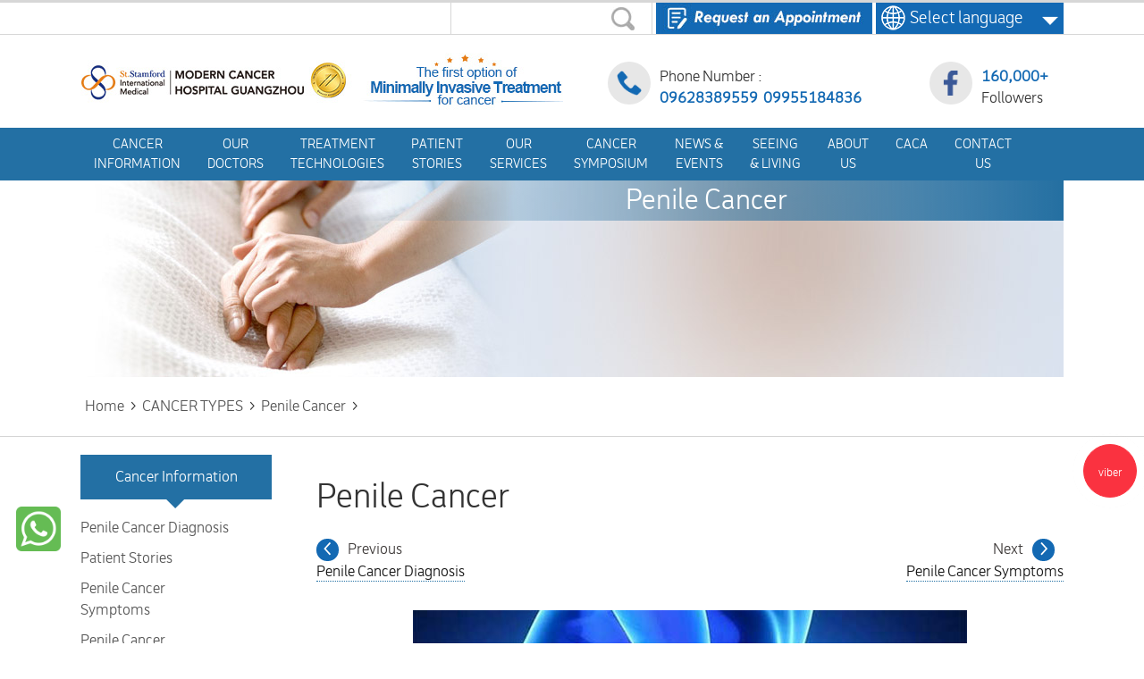

--- FILE ---
content_type: text/html
request_url: https://www.asiancancer.com/cancer/penile-cancer/
body_size: 10321
content:
<!DOCTYPE html>
<html>
<head>
<meta charset="utf-8">
<meta http-equiv="X-UA-Compatible" content="IE=edge,chrome=1">
<link rel="shortcut icon" type="image/x-icon" href="https://www.asiancancer.com/bitbug_favicon.ico"/>
<meta name="viewport" content="width=device-width, initial-scale=1,maximum-scale=1,user-scalable=no">
<title>Penile Cancer | Modern Cancer Hospital Guangzhou, China</title>
<meta name="keywords" content="penile cancer, penile cancer treatment, penile cancer symptoms, penile cancer diagnosis, penile cancer treatment" />
<meta name="description" content="Penile cancer as one of the most common malignant tumor in male reproductive system, it mainly presents as squamous cancer."/>
<link href="https://www.asiancancer.com/templets/new/webhtml/english/newindex/css/reset.css" rel="stylesheet">
<link href="https://www.asiancancer.com/templets/new/webhtml/english/css/swiper-3.3.1.min.css" rel="stylesheet">
<link href="https://www.asiancancer.com/templets/new/webhtml/english/css/ico/iconfont.css" rel="stylesheet">
<link href="https://www.asiancancer.com/templets/new/webhtml/english/css/public.css" rel="stylesheet">
<link href="https://www.asiancancer.com/templets/new/webhtml/english/css/secondary.css" rel="stylesheet">
<link href="https://www.asiancancer.com/templets/new/webhtml/english/newindex/css/newheaderfooter.css" rel="stylesheet">
<link href="https://www.asiancancer.com/templets/new/webhtml/english/newindex/css/hover-min.css" rel="stylesheet">
<!--上一篇下一篇样式-->
<style type="text/css">
.page{
    overflow: hidden;
    margin-bottom: 30px;
}
.page i{
    display: block;
    margin-right: 10px;
    background: #1369b3;
    float: left;
    color: #fff;
    font-style: normal;
    text-align: center;
    font-size: 25px;
    line-height: 24px;
    width: 25px;
    height: 25px;
    -moz-border-radius: 50px;
    -webkit-border-radius: 50px;
    border-radius: 50px;
}
.page .next i{float: right;margin-left: 10px;}
.prev,.next{
    line-height:25px;
	font-size:16px;
	color:#3e3a39;
	width:46%;
}
.page .prev{
    float:left;
}
.page .next{
    float:right;
	text-align:right;
}
.page span{display:block;}
.content .form{display:inline-block;}
.content .form .form-group{width:45%;float:left;}
.content .form .marginright{margin-left:5%;}
.content .form .marginleft{margin-right:5%;}
.content .form .form-group select {
    width: 100%;
}
</style>
</head>
<body>
<div></div>
 <style type="text/css">
@media screen and (max-width: 768px){
	.yuyuetiao,.yuyuetiao1{display:none;}
	#nav{overflow: inherit!important;}
}
</style>





<style type="text/css">
   @media screen and (min-width: 450px) and (max-width: 768px){
      .logo{display:none;}
	  #banner{margin-top:46px;}
	  #nav{position:fixed;top:0px;}
   }
   @media screen and (max-width: 450px){
   	  #banner{margin-top:115px;}
   }
</style>
<!--添加电话图标-->
<style type="text/css">
	.tbd-alo-phone{display:none;}
    @media screen and (max-width: 768px){
	.tbd-alo-phone{display:none;}
	}	
		      .tbd-alo-phone{
                  position: fixed;
                  /*visibility: hidden;*/
                  background-color: transparent;
                  width: 150px;
                  height: 180px;
                  cursor: pointer;
                  z-index: 200 !important;
                  -webkit-backface-visibility: hidden;
                  -webkit-transform: translateZ(0);
                  -webkit-transition: visibility .5s;
                  -moz-transition: visibility .5s;
                  -o-transition: visibility .5s;
                  transition: visibility .5s;
                  /*right: 150px;*/
                  top: 20%;;
                  right: 00px;
              }
              .tbd-alo-ph-circle {
                  width: 110px;
                  height: 110px;
                  top: 35px;
                  left: 35px;
                  position: absolute;
                  background-color: transparent;
                  -webkit-border-radius: 100%;
                  -moz-border-radius: 100%;
                  border-radius: 100%;
                  border: 2px solid rgba(30,30,30,0.4);
                  border: 2px solid #bfebfc 9;
                  opacity: .1;
                  -webkit-animation: tbd-alo-circle-anim 1.2s infinite ease-in-out;
                  -moz-animation: tbd-alo-circle-anim 1.2s infinite ease-in-out;
                  -ms-animation: tbd-alo-circle-anim 1.2s infinite ease-in-out;
                  -o-animation: tbd-alo-circle-anim 1.2s infinite ease-in-out;
                  animation: tbd-alo-circle-anim 1.2s infinite ease-in-out;
                  -webkit-transition: all .5s;
                  -moz-transition: all .5s;
                  -o-transition: all .5s;
                  transition: all .5s;
                  -webkit-transform-origin: 50% 50%;
                  -moz-transform-origin: 50% 50%;
                  -ms-transform-origin: 50% 50%;
                  -o-transform-origin: 50% 50%;
                  transform-origin: 50% 50%;
                  border-color: #ff0000;
                  opacity: .5;
              }

              @-moz-keyframes tbd-alo-circle-anim{
                  0% {
                      -moz-transform: rotate(0) scale(.5) skew(1deg);
                      opacity: .1;
                      -moz-opacity: .1;
                      -webkit-opacity: .1;
                      -o-opacity: .1
                  }
                  30% {
                      -moz-transform: rotate(0) scale(.7) skew(1deg);
                      opacity: .5;
                      -moz-opacity: .5;
                      -webkit-opacity: .5;
                      -o-opacity: .5
                  }
                  100% {
                      -moz-transform: rotate(0) scale(1) skew(1deg);
                      opacity: .6;
                      -moz-opacity: .6;
                      -webkit-opacity: .6;
                      -o-opacity: .1
                  }
              }

              @-webkit-keyframes tbd-alo-circle-anim{
                  0% {
                      -webkit-transform: rotate(0) scale(.5) skew(1deg);
                      -webkit-opacity: .1
                  }
                  30% {
                      -webkit-transform: rotate(0) scale(.7) skew(1deg);
                      -webkit-opacity: .5
                  }
                  100% {
                      -webkit-transform: rotate(0) scale(1) skew(1deg);
                      -webkit-opacity: .1
                  }
              }

              @-o-keyframes tbd-alo-circle-anim {
                  0% {
                      -o-transform: rotate(0) kscale(.5) skew(1deg);
                      -o-opacity: .1
                  }
                  30% {
                      -o-transform: rotate(0) scale(.7) skew(1deg);
                      -o-opacity: .5
                  }
                  100% {
                      -o-transform: rotate(0) scale(1) skew(1deg);
                      -o-opacity: .1
                  }
              }


              .tbd-alo-ph-circle-fill {
                  width: 80px;
                  height: 80px;
                  top: 50px;
                  left: 50px;
                  position: absolute;
                  background-color: #000;
                  -webkit-border-radius: 100%;
                  -moz-border-radius: 100%;
                  border-radius: 100%;
                  border: 2px solid transparent;
                  opacity: .1;
                  -webkit-animation: tbd-alo-circle-fill-anim 2.3s infinite ease-in-out;
                  -moz-animation: tbd-alo-circle-fill-anim 2.3s infinite ease-in-out;
                  -ms-animation: tbd-alo-circle-fill-anim 2.3s infinite ease-in-out;
                  -o-animation: tbd-alo-circle-fill-anim 2.3s infinite ease-in-out;
                  animation: tbd-alo-circle-fill-anim 2.3s infinite ease-in-out;
                  -webkit-transition: all .5s;
                  -moz-transition: all .5s;
                  -o-transition: all .5s;
                  transition: all .5s;
                  -webkit-transform-origin: 50% 50%;
                  -moz-transform-origin: 50% 50%;
                  -ms-transform-origin: 50% 50%;
                  -o-transform-origin: 50% 50%;
                  transform-origin: 50% 50%;
                  background-color: rgba(255,0,0,0.5);
                   opacity: .75 !important;
              }
          @-moz-keyframes tbd-alo-circle-fill-anim {
              0% {
                  -moz-transform: rotate(0) scale(.7) skew(1deg);
                  opacity: .2
              }
              50% {
                  -moz-transform: rotate(0) -moz-scale(1) skew(1deg);
                  opacity: .2
              }
              100% {
                  -moz-transform: rotate(0) scale(.7) skew(1deg);
                  opacity: .2
              }
          }

          @-webkit-keyframes tbd-alo-circle-fill-anim {
              0% {
                  -webkit-transform: rotate(0) scale(.7) skew(1deg);
                  opacity: .2
              }
              50% {
                  -webkit-transform: rotate(0) scale(1) skew(1deg);
                  opacity: .2
              }
              100% {
                  -webkit-transform: rotate(0) scale(.7) skew(1deg);
                  opacity: .2
              }
          }

          @-o-keyframes tbd-alo-circle-fill-anim {
              0% {
                  -o-transform: rotate(0) scale(.7) skew(1deg);
                  opacity: .2
              }
              50% {
                  -o-transform: rotate(0) scale(1) skew(1deg);
                  opacity: .2
              }
              100% {
                  -o-transform: rotate(0) scale(.7) skew(1deg);
                  opacity: .2
              }
          }
          .tbd-alo-ph-img-circle {
              width: 40px;
              height: 40px;
              top: 70px;
              left: 70px;
              position: absolute;
			  background: rgba(30,30,30,0.1) url("https://www.asiancancer.com/templets/new/webhtml/english/images/call.png") no-repeat center center;
              -webkit-border-radius: 100%;
              -moz-border-radius: 100%;
              border-radius: 100%;
              border: 2px solid transparent;
              opacity: .7;
              -webkit-animation: tbd-alo-circle-img-anim 1s infinite ease-in-out;
              -moz-animation: tbd-alo-circle-img-anim 1s infinite ease-in-out;
              -ms-animation: tbd-alo-circle-img-anim 1s infinite ease-in-out;
              -o-animation: tbd-alo-circle-img-anim 1s infinite ease-in-out;
              animation: tbd-alo-circle-img-anim 1s infinite ease-in-out;
              -webkit-transform-origin: 50% 50%;
              -moz-transform-origin: 50% 50%;
              -ms-transform-origin: 50% 50%;
              -o-transform-origin: 50% 50%;
              transform-origin: 50% 50%;

              background-color: #ff0000;
              
          }
          .tbd-alo-phone:hover .tbd-alo-ph-circle-fill{
            background-color: rgba(66,168,221,0.5) !important;
          }
          .tbd-alo-phone:hover  .tbd-alo-ph-circle{border-color:#42a7dd}
          .tbd-alo-phone:hover .tbd-alo-ph-img-circle {
              background-color: #42a7dd;

          }

          @-moz-keyframes tbd-alo-circle-img-anim {
              0% {
                  transform: rotate(0) scale(1) skew(1deg)
              }
              10% {
                  -moz-transform: rotate(-25deg) scale(1) skew(1deg)
              }
              20% {
                  -moz-transform: rotate(25deg) scale(1) skew(1deg)
              }
              30% {
                  -moz-transform: rotate(-25deg) scale(1) skew(1deg)
              }
              40% {
                  -moz-transform: rotate(25deg) scale(1) skew(1deg)
              }
              50% {
                  -moz-transform: rotate(0) scale(1) skew(1deg)
              }
              100% {
                  -moz-transform: rotate(0) scale(1) skew(1deg)
              }
          }

          @-webkit-keyframes tbd-alo-circle-img-anim {
              0% {
                  -webkit-transform: rotate(0) scale(1) skew(1deg)
              }
              10% {
                  -webkit-transform: rotate(-25deg) scale(1) skew(1deg)
              }

              20% {
                  -webkit-transform: rotate(25deg) scale(1) skew(1deg)
              }
              30% {
                  -webkit-transform: rotate(-25deg) scale(1) skew(1deg)
              }
              40% {
                  -webkit-transform: rotate(25deg) scale(1) skew(1deg)
              }
              50% {
                  -webkit-transform: rotate(0) scale(1) skew(1deg)
              }
              100% {
                  -webkit-transform: rotate(0) scale(1) skew(1deg)
              }
          }
          @-o-keyframes tbd-alo-circle-img-anim {
              0% {
                  -o-transform: rotate(0) scale(1) skew(1deg)
              }
              10% {
                  -o-transform: rotate(-25deg) scale(1) skew(1deg)
              }
              20% {
                  -o-transform: rotate(25deg) scale(1) skew(1deg)
              }
              30% {
                  -o-transform: rotate(-25deg) scale(1) skew(1deg)
              }
              40% {
                  -o-transform: rotate(25deg) scale(1) skew(1deg)
              }
              50% {
                  -o-transform: rotate(0) scale(1) skew(1deg)
              }
              100% {
                  -o-transform: rotate(0) scale(1) skew(1deg)
              }
          }

	</style>
<a href="tel:0288221222">
		<div class="tbd-alo-phone">
	      <div class="tbd-alo-ph-circle"></div>
	      <div class="tbd-alo-ph-circle-fill"></div>
	      <div class="tbd-alo-ph-img-circle delaiso"></div>
	    </div>
	</a>
<!--//添加电话图标-->	
	<div class="header_search" id="header">
		<div class="w1100">
		<div class="s_l">
		    <div class="language"><a>&nbsp;&nbsp;&nbsp;Select language</a><img src="https://www.asiancancer.com/templets/new/webhtml/english/newindex/images/global-tag2.png" width="20"/></div>
			<ul>
				<li><a href="https://www.moderncancerhospitalmy.com/cn/">中文</a></li>
				<li><a href="https://www.moderncancerthai.com/">ภาษาไทย</a></li>
				<li><a href="http://www.moderncancerhospital.co.id/">Indonesia</a></li>
				<li><a href="https://www.asiancancer.com.vn/">Việt Nam</a></li>
			</ul>
		</div>
		<div class="s_m">
		    <a href="/form" target="_blank"><img src="https://www.asiancancer.com/templets/new/webhtml/english/newindex/images/form_click.jpg"/></a>
		</div>
			<div class="s_f">
				<form action="/plus/search/" method="post" name="Myform" id="Myform">
				    <input type="hidden" name="language" id="language" value="en">
					<input type="text" id="searchipt" name="keyword" class="keyword" onfocus="if(this.value=='Type a keyword'){this.value=''}" onblur="if(this.value==''){this.value='Type a keyword'}" value="">
					<!--<input type="text" holderplacer="1111">-->
					<input type="submit" id="submit" class="submit" value="">
				</form>
			</div>
			
		</div>
	</div>

	<div class="logo clear">
		<div class="logo_c">
			<div class="logo_i"><a href="/"><img src="https://www.asiancancer.com/templets/new/webhtml/english/newindex/images/logo.jpg" alt=""></a></div>
			<div class="sec sec2">
				<div class="p_i"><a href="https://www.facebook.com/profile.php?id=100090218730680" target="_blank"><img src="https://www.asiancancer.com/templets/new/webhtml/english/newindex/images/l_facebook.png" alt=""></a></div>
				<ul>
					<li><span>160,000+ </span></li>
					<li>Followers</li>
				</ul>
			</div>
			<div class="sec">
				<div class="p_i"><img src="https://www.asiancancer.com/templets/new/webhtml/english/newindex/images/l_phone.png" alt=""></div>
				<ul>
					<li>Phone Number :  <br/><span>09628389559 &nbsp;09955184836</span></li>
					<!-- li>Smart Numbers:  <span>+63 919 000 5261</span></li -->
				</ul>
			</div>
			
		</div>
	</div>

	<div id="nav">

		    <div class="phone_nav">
					<div class="line"><a href="https://www.facebook.com/cancerhealthcare" target="_blank"><img src="https://www.asiancancer.com/templets/new/webhtml/english/newindex/images/phone_facebook.png" alt="" style="width: 25px;height: 25px;"></a></div>
					<div class="line form_i"><a href="/form/"><img src="https://www.asiancancer.com/templets/new/webhtml/english/newindex/images/index_from_phone.png" alt=""></a></div>
					<dl>
						<!-- a href="tel:09628389559"><dt><img src="https://www.asiancancer.com/templets/new/webhtml/english/newindex/images/phone_phone.jpg" style="width: 17px;height:25px;"></dt></a --> 
						<a href="viber://chat/?number=%2B639628389559"><dd><img src="https://www.asiancancer.com/templets/new/webhtml/english/images/viber.png" height="30"/>&nbsp;09628389559</dd></a>
						<!-- <dd>082-799-2888</dd> -->
					</dl>
					<div class="nav_toggle"><img src="https://www.asiancancer.com/templets/new/webhtml/english/newindex/images/phone_nav_ico.jpg" alt=""></div>
			<!-- div class="m-notice" style="font-size: 22px;"><marquee direction="left" scrollamount="5"><a href="https://www.asiancancer.com/introduction/6793.html">Urgent Notice! One-on-one consultation with experts, reservations are now opening! XX patients have successfully booked consultation seats so far! Good news! There are 10 seats left! Do you want to get the most professional health advice? Do you want to meet our top medical experts face-to-face? There's never been a better time! Click below to make an appointment for a one-on-one consultation with an expert today!</a></marquee></div -->
			</div>

			<div class="nav w1100">
				<div class="close"><img src="https://www.asiancancer.com/templets/new/webhtml/english/newindex/images/phone_nav_close.jpg" alt=""></div>
				<ul class="index_nav" id="indexnav">
					<dl>
					<!-- <dd><li class="home son_nav"><a href="">Home</a></li></dd> -->

                    <!-- dd class=""><li class="son_nav"><a href="https://www.asiancancer.com/"><img src="https://www.asiancancer.com/templets/new/webhtml/english/images/home.png"/></a></li></dd -->
					<dd class="">
					<li class="son_nav"><a href="https://www.asiancancer.com/cancer/" class="hvr-wobble-horizontal"><span>CANCER </span><span>INFORMATION</span></a>
						<div class="sub_nav same_sub_nav sub_nav2" style="display: none;">
							<ul>
								<li><a href="https://www.asiancancer.com/cancer/breast-cancer/">Breast Cancer</a></li>
								<li><a href="https://www.asiancancer.com/cancer/cervical-cancer/">Cervical Cancer </a></li>
								<li><a href="https://www.asiancancer.com/cancer/colorectal-cancer/">Colorectal Cancer </a></li>
								<li><a href="https://www.asiancancer.com/cancer/liver-cancer/">Liver Cancer </a></li>
								<li><a href="https://www.asiancancer.com/cancer/lung-cancer/">Lung Cancer </a></li>
								<li><a href="https://www.asiancancer.com/cancer/ovarian-cancer/">Ovarian Cancer</a></li>
							</ul>
						</div>
					</li>
					</dd>
					<dd class="">
						<li class="son_nav"><a href="https://www.asiancancer.com/doctor/" class="hvr-wobble-horizontal"><span>OUR</span> <span>DOCTORS</span></a></li>
					</dd>

					<dd class="">
					<li class="son_nav">
					    <a href="https://www.asiancancer.com/cancer-therapies/" class="hvr-wobble-horizontal"><span>TREATMENT</span> <span>TECHNOLOGIES</span></a>
						<div class="sub_nav same_sub_nav sub_nav4" style="display: none;">
							<ul>
								<li><a href="https://www.asiancancer.com/cancer-therapies/nanoknife/">Nanoknife</a></li>
								<li><a href="https://www.asiancancer.com/cancer-therapies/interventional-therapy/">Interventional Therapy</a></li>
								<li><a href="https://www.asiancancer.com/cancer-therapies/cryotherapy/">Cryotherapy</a></li>
								<li><a href="https://www.asiancancer.com/cancer-therapies/microwaveablation/">Microwave Ablation </a></li>
								<li><a href="https://www.asiancancer.com/cancer-therapies/tcm/">TCM & Western Medicine</a></li> 
								<li><a href="https://www.asiancancer.com/cancer-therapies/3d-seed-implantation/">3D Printing Template Assisted Seed Implantation </a></li>
								<li><a href="https://www.asiancancer.com/cancer-therapies/targeted-gene-therapy/">Gene Targeted Therapy</a></li>
							</ul>
						</div>
					</li>
					</dd>

					<dd class="">
					<li class="son_nav">
					<a href="https://www.asiancancer.com/patients-story/" class="hvr-wobble-horizontal"><span>PATIENT</span> <span>STORIES</span></a>
					<div class="sub_nav same_sub_nav sub_nav5" style="display: none;">
							<ul>
								<li><a href="https://www.asiancancer.com/patients-story/breast-cancer/">Breast Cancer</a></li>
								<li><a href="https://www.asiancancer.com/patients-story/liver-cancer/">Liver Cancer </a></li>
								<li><a href="https://www.asiancancer.com/patients-story/lung-cancer/">Lung Cancer </a></a></li>
								<li><a href="https://www.asiancancer.com/patients-story/colorectal-cancer/">Colorectal Cancer </a></li>
								<li><a href="https://www.asiancancer.com/patients-story/ovarian-cancer/">Ovarian Cancer</a></li>
							</ul>
						</div>
					</li>
					</dd>
					<dd class="">
					<li class="son_nav">
					<a href="https://www.asiancancer.com/service-center/" class="hvr-wobble-horizontal"><span>OUR</span> <span>SERVICES</span> </a>
					<div class="sub_nav same_sub_nav sub_nav5" style="display: none;">
						<ul>
							<li><a href="https://www.asiancancer.com/service-center/appointment/">Expert Consultation</a></li>
							<li><a href="https://www.asiancancer.com/service-center/hospital-characteristic/">Hospital Characteristics</a></li>
							<li><a href="https://www.asiancancer.com/service-center/peripheral-services/">Peripheral Services</a></li>
							<li><a href="https://www.asiancancer.com/service-center/traffic-guidance/">Getting to Our Hospital </a></li>
							<li><a href="https://www.asiancancer.com/service-center/hospitalization-guidance-for-oversea-patients/">Guidance for Hospitalization</a></li>
							<li><a href="https://www.asiancancer.com/service-center/medical-tourism/">Medical Tourism </a></li>
						</ul>
					</div>
					</li>
					</dd>

					<dd class=""><li class="son_nav"><a href="https://www.asiancancer.com/symposium/" class="hvr-wobble-horizontal"><span>CANCER</span> <span>SYMPOSIUM</span> </a></li></dd>
					<dd class=""><li class="son_nav"><a href="https://www.asiancancer.com/events/" class="hvr-wobble-horizontal"><span>NEWS &</span> <span>EVENTS</span> </a></li></dd>
					<dd class=""><li class="son_nav"><a href="https://www.asiancancer.com/seeing-living/" class="hvr-wobble-horizontal"><span>SEEING</span> <span>& LIVING</span> </a></li></dd>
					<dd class=""><li class="son_nav"><a href="https://www.asiancancer.com/introduction/" class="hvr-wobble-horizontal"><span>ABOUT</span> <span>US</span> </a></li></dd>
					<dd class=""><li class="son_nav"><a href="/cancer-society.html" class="hvr-wobble-horizontal"><span>CACA</span> </a></li></dd>
					<dd class=""><li class="son_nav"><a href="https://www.asiancancer.com/contact-us/" class="hvr-wobble-horizontal"><span>CONTACT</span> <span>US</span> </a></li></dd>
					</dl>
				</ul>
			</div>
		</div>
		<!-- div class="pc-notice"><marquee direction="left"><a href="https://www.asiancancer.com/introduction/6793.html">Urgent Notice! One-on-one consultation with experts, reservations are now opening! XX patients have successfully booked consultation seats so far! Good news! There are 10 seats left! Do you want to get the most professional health advice? Do you want to meet our top medical experts face-to-face? There's never been a better time! Click below to make an appointment for a one-on-one consultation with an expert today!</a></marquee></div -->
	<div class="banner w1100">
		<div class="banner-text">Penile Cancer</div>
	</div>

	<div class="breadnav">
		<ul class="w1100 position">
		<div><a href="https://www.asiancancer.com/"><span>Home</span></a>></div><div><a href="https://www.asiancancer.com/cancer/"><span>CANCER TYPES</span></a>></div><div><a href="https://www.asiancancer.com/cancer/penile-cancer/"><span>Penile Cancer</span></a>></div>
		</ul>
	</div>

	<div class="content w1100 scontent">
		<div class="sidebar">
			<div class="s_aboutus">
				<div class="text">Cancer Information</div>
 <div class="cancer-type-menu" >
    		<dd style="width:172px;background:none"><a href="https://www.asiancancer.com/cancer-diagnosis/penile-cancer-diagnosis/" title="Penile Cancer Diagnosis">Penile Cancer Diagnosis</a><i></i></dd><dd style="width:172px;"><a href="https://www.asiancancer.com/patients-story/" title="Patient Stories">Patient Stories</a><i></i></dd><dd style="width:172px;"><a href="https://www.asiancancer.com/cancer-symptoms/penile-cancer-symptoms/" title="Penile Cancer Symptoms">Penile Cancer Symptoms</a><i></i></dd><dd style="width:172px;"><a href="https://www.asiancancer.com/cancer-treatment/penile-cancer-treatment/" title="Penile Cancer Treatment">Penile Cancer Treatment</a><i></i></dd>
   			</div>
			</div>
						<div class="choose">
				<dl>
					<dt>Why choose us？</dt>
					<dd>1. International advanced minimally invasive anti-cancer technologies</dd>
					<dd>2. Experienced multidisciplinary team offers joint consultation</dd>
					<dd>3. Considerate medical service </dd>
					<dd>4. Comfortable and cozy environment</dd>
				</dl>
			</div>

			<div class="question">
				<dl>
					<dt><a href="javascript:openZoosUrl('chatwin')">Consult an Expert</a></dt>
					<dd><a href="javascript:openZoosUrl('chatwin')"><img src="/templets/new/webhtml/english/images/sidebar_question.jpg" alt=""></a><span>CALL  09628389559</span></dd>
				</dl>
			</div>
		</div>

		<div class="con">
			<div class="text">
				<div class="title">Penile Cancer</div>
				<!--上一页下一页-->
                <div class="page">
				<div class='prev'><span><i>&lt;</i>Previous</span><a href='/cancer-diagnosis/penile-cancer-diagnosis' title='Penile Cancer Diagnosis'>Penile Cancer Diagnosis</a></div><div class='next'><span>Next<i>&gt;</i></span><a href='/cancer-symptoms/penile-cancer-symptoms' title='Penile Cancer Symptoms'>Penile Cancer Symptoms</a></div>
                </div>
                
				  <p style="text-align:center;">
	<img src="http://img.asiancancer.com/uploads/allimg/2017/08/11/1-09591134.jpg" width="620" height="300" title="penile cancer, penile cancer treatment, penile cancer symptoms, penile cancer diagnosis, penile cancer treatment" alt="penile cancer, penile cancer treatment, penile cancer symptoms, penile cancer diagnosis, penile cancer treatment" /> 
</p>
<p>
	<strong>What is penile cancer?</strong> 
</p>
<p>
	Penile cancer as one of the most common malignant tumors in male reproductive 
system, it mainly presents as squamous cancer, basal cell cancer with the main 
symptoms including redundant prepuce, phimosis, prepuce balanitis and ulcer of 
penis. Adenocarcinoma are rare.
</p>
<p>
	<strong>What is the incidence of penile cancer?</strong> 
</p>
<p>
	Penile cancer mainly develops in old males with the average age around 60 
years old. As age increases, the incidence is higher and would reach the highest 
point at 70 years old. Occasionally, it develops in young men too.
</p>
<p>
	<strong>What causes penile cancer?</strong> 
</p>
<p>
	Although the causes of penile cancer are unclear, according to clinic 
observation and statistics, the onset is related to phimosis and redundant 
prepuce.
</p>
<p>
	<strong>What is the meaning of penile cancer biopsy?</strong> 
</p>
<p>
	Biopsy is a standard diagnostic method of squamous cell carcinoma of penis. 
Biopsy offers useful information to cancer staging and histological 
classification. It can confirm the small lesions and encroaching depth. The 
bigger tumors are, the easier to judge infiltration degree through check-up and 
imaging examinations. Combing these detailed information together would help to 
stage cancer correctly, and to judge the possibility of microcosmic metastases 
without obvious clinical cancer metastatic symptoms (namely, to touch metastatic 
lymph nodes).
</p>
<p>
	<strong>How does penile cancer spread?</strong> 
</p>
<p>
	Penile cancer is a malignant cancer threatening male health. Early detection 
and treatments are the key to prevent it from spreading. There are three ways 
for penile cancer to spread.
</p>
<p>
	Local spread, the cancer spreads in circumcrescent direction from glans to 
the root of penis, which can further encroach to fascia penis, corpus 
cavernosum, even to scrotum, lower abdominal wall and urethra.
</p>
<p>
	Lymph spread. The most common position to develop penile cancer metastases is 
inguinal lymph nodes.
</p>
<p>
	Blood spread, it often spreads to lungs, liver, and after that are bones and 
brain.
</p>
<p style="white-space:normal;">
	<strong><a href="https://www.asiancancer.com/cancer-symptoms/penile-cancer-symptoms/" target="_blank">What are the clinical symptoms of penile cancer?</a></strong> 
</p>
<p style="white-space:normal;">
	<strong><a href="https://www.asiancancer.com/cancer-diagnosis/penile-cancer-diagnosis/" target="_blank">How to detect penile cancer?</a></strong> 
</p>
<p>
	<strong><a href="https://www.asiancancer.com/cancer-treatment/penile-cancer-treatment/" target="_blank">What are the treatments for penile cancer?</a></strong> 
</p>	
			    <!--上一页下一页-->
                <div class="page">
				<div class='prev'><span><i>&lt;</i>Previous</span><a href='/cancer-diagnosis/penile-cancer-diagnosis' title='Penile Cancer Diagnosis'>Penile Cancer Diagnosis</a></div><div class='next'><span>Next<i>&gt;</i></span><a href='/cancer-symptoms/penile-cancer-symptoms' title='Penile Cancer Symptoms'>Penile Cancer Symptoms</a></div>
                </div>				  
			</div>			
		</div>
	</div>

<!-- 页脚 -->
 <style>@-webkit-keyframes pan-ripple{0%{-webkit-transform:scale(1);opacity:0}30%{-webkit-transform:scale(1.1);opacity:1}100%{-webkit-transform:scale(1.4);opacity:0}}.s-ripple i{position:absolute;width:60px;height:60px;line-height:50px;border-radius:50%;border:1px solid #f90011;box-sizing:border-box}.ripple{background:#f90011;color:#fff;font-size:14px;text-align:center;font-style:normal;padding-top:4px;opacity:.8}.ripple-a{opacity:0;-webkit-transform:scale(1);transform:scale(1);-webkit-animation:pan-ripple 2s linear infinite;animation:pan-ripple 2s linear infinite}.ripple-b{opacity:0;-webkit-transform:scale(1);transform:scale(1);-webkit-animation:pan-ripple 1s linear infinite;animation:pan-ripple 1s linear infinite}.s-ripple{z-index:99999;position:fixed;width:30px;height:30px;padding:3px}
@media screen and (max-width: 768px) {
	.lecture dl dt {
		width: 60px;
		height: 60px;
		line-height: normal;
		background-size: 40px !important;
	}

    .footer {
		padding-bottom: 40px;
	}
	.b-contact.btn-group {
		display: -webkit-box;
		display: -ms-flexbox;
		display: flex;
	}
	.b-contact.btn-group a {
		-webkit-box-flex: 1;
		    -ms-flex: 1;
		        flex: 1;
		width: auto;
		float: none;
		height: 45px;
		padding: 0;
		background-color: #8FC7EE;
		position: relative;
		left: 0;
	}
	.b-contact.btn-group .b-tellphone::before{
		width: 1px;
		content: '';
		background-color: #e7e7e7;
		position: absolute;
		bottom: 20%;
		right: 0;
		top: 20%;
	}
	#LRdiv3 #LRfloater3 {display: none;}
}
.footer .note .link {margin-bottom: 10px;}
.footer .note .link a {color: inherit; font-size: 16px;}
.footer .note .link a:not(:last-child) {margin-right: 5px;}
</style>  

<div class="lecture wow fadeInUp bg-red animated" data-wow-iteration="1" data-wow-duration="1s">
	<div class="lecture_c w1100">
		<dl>
			<a href="https://www.asiancancer.com/contact-us/"><dt class="let1"></dt></a>
			<dd><a href="https://www.asiancancer.com/contact-us/">Location of Offices</a></dd>
		</dl>
		<dl>
			<a href="https://www.asiancancer.com/en/question/"><dt class="let2"></dt></a>
			<dd><a href="https://www.asiancancer.com/en/question/">Frequently Asked Questions (FAQ)</a></dd>
		</dl>
		<dl>
			<a href="https://www.asiancancer.com/symposium/"><dt class="let3"></dt></a>
			<dd><a href="https://www.asiancancer.com/symposium/">Attend cancer symposiums</a></dd>
		</dl>
	</div>
</div>
<div class="footer clear">

	<div class="menu wow fadeInUp bg-red animated" data-wow-iteration="1" data-wow-duration="1s">
		<div class="w1100">
			<dl class="phone_menu">
				<dt><a href="https://www.asiancancer.com/introduction/">ABOUT US</a><span></span></dt>
				<div class="phone_sec">
					<dd><a href="https://www.asiancancer.com/contact-us/">Manila Office</a></dd>
					<dd><a href="https://www.asiancancer.com/contact-us/">MCHG</a></dd>
					<dd></dd>
					<dd></dd>
				</div>
			</dl>
			<dl class="phone_menu">
				<dt><a href="https://www.asiancancer.com/cancer/">CANCER TYPES</a><span></span></dt>
				<div class="phone_sec">
					<dd><a href="https://www.asiancancer.com/cancer/breast-cancer/">Breast cancer</a></dd>
					<dd><a href="https://www.asiancancer.com/cancer/lung-cancer/">Lung cancer</a></dd>
					<dd><a href="https://www.asiancancer.com/cancer/nasopharyngeal-cancer/">Nasopharyngeal cancer</a></dd>
					<dd></dd>
					<dd><a href="https://www.asiancancer.com/cancer/liver-cancer/">Liver cancer</a></dd>
					<dd><a href="https://www.asiancancer.com/cancer/pancreatic-cancer/">Pancreatic cancer</a></dd>
					<dd><a href="https://www.asiancancer.com/cancer/esophageal-cancer/">Esophageal Cancer</a></dd>
					<dd><a href="https://www.asiancancer.com/cancer/lymphoma/">Lymphoma</a></dd>
				</div>
			</dl>
			<dl class="phone_menu">
				<dt><a href="https://www.asiancancer.com/cancer-therapies/">TREATMENT</a><span></span></dt>
				<div class="phone_sec">
					<dd><a href="https://www.asiancancer.com/cancer-therapies/interventional-therapy/">Interventional Therapy</a></dd>
					<dd><a href="https://www.asiancancer.com/cancer-therapies/cryotherapy/">Cryotherapy</a></dd>
					<dd><a href="https://www.asiancancer.com/cancer-therapies/nanoknife/">Nanoknife</a></dd>
					<dd><a href="https://www.asiancancer.com/cancer-therapies/125i-seed-implants/">Particle Implantation</a></dd>
					<dd><a href="https://www.asiancancer.com/cancer-therapies/microwaveablation/">Microwave Ablation</a></dd>
				</div>
			</dl>
			<dl class="phone_menu">
				<dt> <a href="https://www.asiancancer.com/service-center/">PRIME SERVICE</a><span></span></dt>
				<div class="phone_sec">
					<dd><a href="https://www.asiancancer.com/service-center/appointment/">Expert consultation</a></dd>
					<dd><a href="https://www.asiancancer.com/service-center/traffic-guidance/">Traffic guidance</a></dd>
					<dd><a href="https://www.asiancancer.com/service-center/hospitalization-guidance-for-oversea-patients/">Guidance for hospitalization</a></dd>
					<dd><a href="https://www.asiancancer.com/service-center/hospital-characteristic/">Hospital characteristics</a></dd>
					<dd><a href="https://www.asiancancer.com/service-center/peripheral-services/">Peripheral services</a></dd>
					<dd><a href="https://www.asiancancer.com/service-center/medical-tourism/">Medical tourism</a></dd>
				</div>
			</dl>
			<dl class="share">
				<dt><a href="https://www.asiancancer.com/contact-us/">FOLLOW US</a></dt>
				<div class="phone_sec">
					<dd><a href="https://www.facebook.com/profile.php?id=100090218730680" target="_blank" rel="nofollow"><img class="hvr-forward" src="https://www.asiancancer.com/templets/new/webhtml/english/newindex/images/facebook.jpg"></a></dd>
					<dd><a href="https://www.youtube.com/@moderncancerhospitalguangzhou" target="_blank" rel="nofollow"><img class="hvr-forward" src="https://www.asiancancer.com/templets/new/webhtml/english/newindex/images/youtube.jpg"></a></dd>
					<dd><a href="/cdn-cgi/l/email-protection#fbbca1b6b8b3d5abb3bb9c969a9297d5989496" rel="nofollow"><img class="hvr-forward" src="https://www.asiancancer.com/templets/new/webhtml/english/newindex/images/menu_email.jpg"></a></dd>
				</div>
			</dl>
		</div>	
	</div>
	<div class="f_logo wow fadeInUp bg-red animated" data-wow-iteration="1" data-wow-duration="1s">
		<div class="w1100">
			<div class="f_logo_l"><a href="/"><img src="https://www.asiancancer.com/templets/new/webhtml/english/newindex/images/footer_logo.jpg" alt=""></a></div>
			<dl>
				<dt>Copyright© 2017 St. Stamford Modern Cancer Hospital Guangzhou, China</dt>
				<dd> All Rights Reserved.</dd>
				<p>
					<a href="https://www.asiancancer.com/en/copyright//5460.html">Privacy Policy </a>    |
<a href="https://www.asiancancer.com/en/copyright//5459.html">Disclamier </a>    |

					<a href="https://www.asiancancer.com/sitemap/">Site Map</a>
				</p>
			</dl>
		</div>
	</div>
	<div class="note wow fadeInUp bg-red animated" data-wow-iteration="1" data-wow-duration="1s">
		<div class="w1100">
			<div class="link">
				<a href="https://www.asiancancer.com/privacy-policy/">Legal Notice and Privacy Policy</a>
				<a href="https://www.asiancancer.com/cookie-policy/">Cookie Policy</a>
			</div>
			<p>*Disclaimer: Therapeutic effect depends on individual patient's condition. The content of this website are for informational purpose only. They cannot be taken as the basis of medical diagnosis and treatment and/or even replace the diagnosis and treatment given by doctors. Please refer to Terms and Condition for more information.</p>
		</div>				
	</div>
</div>

<div class="b-contact btn-group">
	<a class="b-tellphone" id="b-tellphone" href="tel:09628389559" rel="nofollow"></a>
	<a class="b-swt" href="javascript:;" rel="nofollow" onclick="openZoosUrl('chatwin');"></a>
</div>


<a href="https://api.whatsapp.com/send?phone=8617396457646&text=Hello" class="s-ripple" id="s-ripple" style="transform-origin: 0px 0px 0px; transform: scale(1, 1); bottom:120px; left:15px;" rel="nofollow"><img src="/uploads/allimg/2023/11/28/yc-whatsapp.png" width="50" /></a>

<a href="viber://chat/?number=%2B639955184836" class="s-ripple" id="s-ripple" style="transform-origin: 0px 0px 0px; transform: scale(1, 1); bottom:190px; right:35px;" rel="nofollow"><i class="ripple-a"></i><i class="ripple" style="font-size:12px;padding-top:6px;">viber</i><i class="ripple-b"></i></a>
<script data-cfasync="false" src="/cdn-cgi/scripts/5c5dd728/cloudflare-static/email-decode.min.js"></script></body>
	<script src="https://www.asiancancer.com/templets/new/webhtml/english/newindex/js/jquery-1.11.3.min.js"></script>
    <script src="https://www.asiancancer.com/templets/new/webhtml/english/newindex/js/jquery.SuperSlide.2.1.1.js"></script>
    <script src="https://www.asiancancer.com/templets/new/webhtml/english/newindex/js/layer/layer.js"></script>
    <script src="https://www.asiancancer.com/templets/new/webhtml/english/newindex/js/wow.min.js"></script>
    <script src="https://www.asiancancer.com/templets/new/webhtml/english/newindex/js/swiper-3.3.1.min.js"></script>
    <!--自己写的 2018/12/26-->
    <script src="https://www.asiancancer.com/templets/new/webhtml/english/newindex/js/public_my.js"></script>
 	<script type="text/javascript">
      	//判断客户端类型
	function isPC(){
		if (/AppleWebKit.*Mobile/i.test(navigator.userAgent) || /Android/i.test(navigator.userAgent) || /BlackBerry/i.test(navigator.userAgent) || /IEMobile/i.test(navigator.userAgent) || (/MIDP|SymbianOS|NOKIA|SAMSUNG|LG|NEC|TCL|Alcatel|BIRD|DBTEL|Dopod|PHILIPS|HAIER|LENOVO|MOT-|Nokia|SonyEricsson|SIE-|Amoi|ZTE/.test(navigator.userAgent))) { 
		    if (/iPad/i.test(navigator.userAgent)) { 
		        return 1;//平板
		    } else { 
		       return 2;//手机
		    } 
		} else { 
		    return 3; //电脑
		}	
	}

 		if(isPC()==3){

		 	//主导航
 		    jQuery(".index_nav").slide({ type:"menu",  titCell:"dd", targetCell:".same_sub_nav",effect:'slideDown',defaultPlay:false,returnDefault:true});
 			//头部共同部分
	 		$('.s_l dl').mouseover(function() {
	 			$('.s_l .cont').stop().slideDown('slow');
	 		}).mouseout(function(event) {
	 			$('.s_l .cont').stop().slideUp('slow');
	 		});

	 		$('.search dl').mouseenter(function() {
	 			$('.search .cont').stop().slideDown('slow');
	 		}).mouseleave(function(event) {
	 			$('.search .cont').stop().slideUp('slow');
	 		});
 		}

	 	if(isPC()==2){
 		$('#banner img').each(function(){
 			$(this).attr('src',$(this).attr('data-src'));
 		});

 		$('.search dt').click(function() {
 			$('.search .cont').toggle();
 		});

 		//头部共同部分
		$('.nav_toggle').click(function(){
			if($('#nav .nav').is(":hidden")){
				$('#nav .nav').slideDown('fast');
			}else{
				$('#nav .nav').slideUp('fast');
				$('#nav .nav .close').click(function() {
					$('#nav .nav').slideUp('fast');
				});
			}
		});
		$('.nav_toggle').trigger("click");

		$(".phone_menu dt span").click(function() {
			if($(this).parent('dt').siblings().is(":hidden")){
				$(this).attr('style',"background:url('https://www.asiancancer.com/templets/new/webhtml/english/newindex/images/phone_menu_hide.jpg') no-repeat 0 center");
				$(this).parent('dt').siblings().slideDown('fast');
			}else{
				$(this).attr('style',"background:url('https://www.asiancancer.com/templets/new/webhtml/english/newindex/images/phone_menu_show.jpg') no-repeat 0 center");
				$(this).parent('dt').siblings().slideUp('fast');
			}

		});
 		
 		
 	}
	new WOW().init();
	</script>
<script type="text/javascript">
	/*预约条相关*/
	$(function(){
		if($(document).width()>768){
		$(window).scroll(function(){
		    var scrTop=$(document).scrollTop();
			if(scrTop>=800){
				$(".yuyuetiao1").stop(true,false).animate({top:0});
			}else{
				$(".yuyuetiao1").stop(true,false).animate({top:-100});
			}
		});
		}
	});
$('.closed1').click(function(){
   $('.yuyuetiao1').css('display','none');
   $('.closed1').css('display','none');
});	
$('.closed').click(function(){
   $('.yuyuetiao').css('display','none');
});

	//form
	$('#first_url').val(getCookie('getFirstUrl'));
	$('#btn').click(function(){
    	$(this).attr("disabled",true);
    	$(this).css('cursor','not-allowed');
    	$(this).val('Processing...');
	    $.ajax({
		    type: "POST",
		    url:"https://email.asiancancer.com/Form.php",
		    data: $("#article").serialize(),
		    success: function(data) {
		        var res = JSON.parse(data);
		        if (res.code == 400) {
		    		alert(res.message);
		    	}else if(res.code == 200){					
					//获取当前网址
					var curWwwPath = window.document.location.href;
					var pathName = window.document.location.pathname;
					var pos = curWwwPath.indexOf(pathName);
					var localhostPaht = curWwwPath.substring(0, pos);
					location.href = localhostPaht+"/thank-you";
    
		    	}
		        $("#btn").attr("disabled",false);
    			$('#btn').css('cursor','pointer');
		        $('#btn').val('Submit');
		    }
		});
    })
</script>
<!--谷歌统计代码-->
<!-- Global site tag (gtag.js) - Google Analytics -->
<script async src="https://www.googletagmanager.com/gtag/js?id=UA-62447623-1"></script>
<script>
  window.dataLayer = window.dataLayer || [];
  function gtag(){dataLayer.push(arguments);}
  gtag('js', new Date());

  gtag('config', 'UA-62447623-1');
</script>	

<style>
.s-icon-1{
    right: 0px;position: fixed;top: 300px;z-index: 99;
    box-shadow:1px 1px 10px rgb(0 0 0 / 23%);
    background:#fff;
}
.s-icon-2{display:none;}   
.s-icon-1>a {
    position: relative;
    padding: 1.3em 0.715em;
    border-top: 1px solid #f5f5f5;
    display: -webkit-box;
    display: -ms-flexbox;
    display: flex;
    -webkit-box-align: center;
    -ms-flex-align: center;
    align-items: center;
}

.s-icon-1>a>span:first-child {
    color: #1976d2;
    font-size: .929em;
    font-weight: 700;
    padding: 0 15px;
    opacity: 0;
    z-index: -1;
    position: absolute;
    top: -1px;
    right: 100%;
    bottom: -1px;
    -webkit-transform: translateX(100%);
    transform: translateX(100%);
    -webkit-transition: .25s linear;
    transition: .25s linear;
}

.s-icon-1>a>span.post-items{padding:0px;}

.s-icon-1>a>span:last-child {
    font-size: 1.072em;
    position: relative;
}
[class*=c-icon]:hover {
    opacity: .7;
}
.c-icon-bg--zalo {
    background-color: #0180c6;
}
[class*=c-icon-img] {
    background-size: 0.7em;
    background-repeat: no-repeat;
    background-position: center;
}
[class*=align-items] {
    display: -webkit-box;
    display: -ms-flexbox;
    display: flex;
    -webkit-box-align: center;
    -ms-flex-align: center;
    align-items: center;
}
.s-icon-1>a>span:last-child {
    font-size: 1.072em;
    position: relative;
}
.c-icon-bg--zalo {
    background-color: #0180c6;
}
[class*=c-icon-bg] {
    background-color: #999;
    color: #fff;
}
[class*=c-icon] {
    display: inline-block;
    position: relative;
    font-size: 13px;
    border-radius: 3px;
    width: 1.50em;
    height: 1.50em;
    -webkit-transition-duration: .2s;
    transition-duration: .2s;
}
[class*=c-icon] i {
    position: absolute;
    top: 50%;
    left: 50%;
    -webkit-transform: translate(-50%,-50%);
    transform: translate(-50%,-50%);
}
.fa {
    display: inline-block;
    font: normal normal normal 14px/1 FontAwesome;
    font-size: inherit;
    text-rendering: auto;
    -webkit-font-smoothing: antialiased;
    -moz-osx-font-smoothing: grayscale;
}
.s-icon-1>a:hover>span:first-child {
    opacity: 1;
    background-color: inherit;
    border: 1px solid #f5f5f5;
    border-right: none;
    -webkit-transform: translateX(0);
    transform: translateX(0);
    background: #fff;
}

.s-icon-1  .add_form {
    width: 193px;
    height: 250px;
    padding: 10px;
    background: #055f87;
    position: relative;
    top:105px;
}

.s-icon-1  .add_form form input {
    width: 186px;
    height: 28px;
    padding-left: 7px;
    line-height: 28px;
    border: none;
    border: none;
    border-radius: 5px;
    margin-bottom: 7px;
}
.s-icon-1  .add_form form select {
    width: 193px;
    border: none;
    border-radius: 5px;
    height: 27px;
}
.s-icon-1  .add_form form .select-nat-city{
    margin-bottom: 7px;
}

.s-icon-1 .add_form form textarea {
    width: 190px;
    height: 78px;
    border: none;
    border-radius: 5px;
    margin-top: 8px;
}

@media screen and (max-width: 768px){
.s-icon-1 {
    width: 100%;
    display: none;
    -webkit-box-align: center;
    -ms-flex-align: center;
    align-items: center;
    bottom:0px;
    top:inherit;
}
.s-icon-1 a{
    padding: 0px;
    width: 33%;
    padding-left: 55px;
}
[class*=c-icon]{
    width: auto;
    height: auto;
}
[class*=c-icon-bg]{
    background: inherit;
}
.s-icon-1>a>span:first-child{display:none;}

.s-icon-2 {
    position: fixed;
    z-index: 99;
    box-shadow:1px 1px 10px rgb(0 0 0 / 23%);
    background:#055f87;
    width: 100%;
    display: flex;
    align-items: center;
    bottom:0px;
    font-weight:bold;
}
.s-icon-2 .box-left{width:55%;text-align:center;border-right:2px solid #999999;}
.s-icon-2 .box-left a{color:#ffffff;}
.s-icon-2 .box-left span{color:#fc0;}
.s-icon-2 .box-right{width:45%;text-align:center;}
.s-icon-2 .box-right a{color:#fc0;}

}
@media screen and (max-width: 1170px){
    [class*=c-icon]{
    width: auto;
    height: auto;
    }
}
</style>
<script src="https://pht.zoosnet.net/JS/LsJS.aspx?siteid=PHT79732428&lng=en&async=1"></script>

</html>

--- FILE ---
content_type: text/css
request_url: https://www.asiancancer.com/templets/new/webhtml/english/css/ico/iconfont.css
body_size: 395
content:

@font-face {font-family: "iconfont";
  src: url('iconfont.eot?t=1466582866'); /* IE9*/
  src: url('iconfont.eot?t=1466582866#iefix') format('embedded-opentype'), /* IE6-IE8 */
  url('iconfont.woff?t=1466582866') format('woff'), /* chrome, firefox */
  url('iconfont.ttf?t=1466582866') format('truetype'), /* chrome, firefox, opera, Safari, Android, iOS 4.2+*/
  url('iconfont.svg?t=1466582866#iconfont') format('svg'); /* iOS 4.1- */
  
  /*3D技术字体*/
  src: url('iconfont_3D.eot?t=1466582866'); /* IE9*/
  src: url('iconfont_3D.eot?t=1466582866#iefix') format('embedded-opentype'), /* IE6-IE8 */
  url('iconfont_3D.woff?t=1466582866') format('woff'), /* chrome, firefox */
  url('iconfont_3D.ttf?t=1466582866') format('truetype'), /* chrome, firefox, opera, Safari, Android, iOS 4.2+*/
  url('iconfont_3D.svg?t=1466582866#iconfont') format('svg'); /* iOS 4.1- */
}

.iconfont {
  font-family:"iconfont" !important;
  font-size:16px;
  font-style:normal;
  -webkit-font-smoothing: antialiased;
  -webkit-text-stroke-width: 0.2px;
  -moz-osx-font-smoothing: grayscale;
}
.icon-111:before { content: "\e624"; }
.icon-114:before { content: "\e625"; }
.icon-116:before { content: "\e627"; }
.icon-115:before { content: "\e626"; }
.icon-117:before { content: "\e628"; }
.icon-118:before { content: "\e629"; }
.icon-200:before { content: "\e62b"; }
.icon-119:before { content: "\e62a"; }
.icon-211:before { content: "\e62c"; }
.icon-112:before { content: "\e62d"; }
.icon-113:before { content: "\e62e"; }
.icon-216:before { content: "\e62f"; }
.icon-212:before { content: "\e630"; }
.icon-213:before { content: "\e631"; }
.icon-214:before { content: "\e632"; }
.icon-215:before { content: "\e633"; }
.icon-217:before { content: "\e635"; }
.icon-219:before { content: "\e634"; }
.icon-218:before { content: "\e636"; }
.icon-333:before { content: "\e637"; }
.icon-444:before { content: "\e638"; }
.icon-666:before { content: "\e63a"; }
.icon-555:before { content: "\e639"; }
.icon-1111:before { content: "\e63b"; }
.icon-222:before { content: "\e63c"; }
.icon-6:before { content: "\e63d"; }
.icon-8:before { content: "\e63f"; }
.icon-1:before { content: "\e646"; }
.icon-2:before { content: "\e647"; }
.icon-13:before { content: "\e644"; }
.icon-14:before { content: "\e645"; }
.icon-12:before { content: "\e643"; }
.icon-11:before { content: "\e642"; }
.icon-10:before { content: "\e641"; }
.icon-9:before { content: "\e640"; }
.icon-7:before { content: "\e63e"; }
.icon-3:before { content: "\e648"; }
.icon-5:before { content: "\e64a"; }
.icon-4:before { content: "\e649"; }
.icon-icon:before { content: "\e64b"; }
.icon-21:before { content: "\e64c"; }
.icon-31:before { content: "\e64d"; }
.icon-icon1:before { content: "\e64e"; }
.icon-icon1:before { content: "\e64f"; }
.icon-icon2:before { content: "\e650"; }
.icon-icon2:before { content: "\e651"; }
.icon-icon11:before { content: "\e654"; }
.icon-11:before { content: "\e655"; }
.icon-121:before { content: "\e656"; }
.icon-18:before { content: "\e657"; }
.icon-16:before { content: "\e658"; }
.icon-22:before { content: "\e659"; }
.icon-38:before { content: "\e65b"; }
.icon-30:before { content: "\e663"; }
.icon-51:before { content: "\e65a"; }
.icon-91:before { content: "\e665"; }
.icon-23:before { content: "\e677"; }
.icon-21:before { content: "\e676"; }
.icon-33:before { content: "\e674"; }
.icon-24:before { content: "\e66f"; }
.icon-241:before { content: "\e672"; }
.icon-34:before { content: "\e675"; }
.icon-32:before { content: "\e673"; }
.icon-81:before { content: "\e670"; }
.icon-25:before { content: "\e671"; }
.icon-32:before { content: "\e666"; }
.icon-20:before { content: "\e667"; }
.icon-35:before { content: "\e668"; }
.icon-37:before { content: "\e66a"; }
.icon-31:before { content: "\e669"; }
.icon-jiechangai:before { content: "\e66b"; }
.icon-27:before { content: "\e66c"; }
.icon-28:before { content: "\e66d"; }
.icon-29:before { content: "\e66e"; }
.icon-141:before { content: "\e664"; }
.icon-36:before { content: "\e662"; }
.icon-luanchaoai:before { content: "\e65d"; }
.icon-101:before { content: "\e660"; }
.icon-61:before { content: "\e661"; }
.icon-weiai:before { content: "\e65e"; }
.icon-gurouliu:before { content: "\e65c"; }
